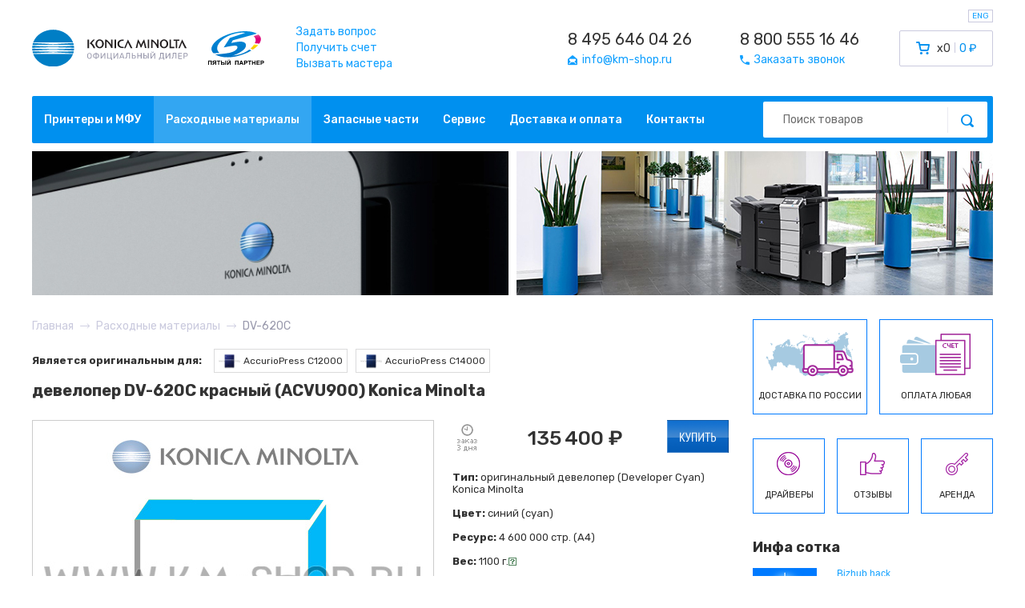

--- FILE ---
content_type: text/html; charset=utf-8
request_url: https://www.km-shop.ru/toner/konica-minolta/DV-620C/
body_size: 11572
content:
<!DOCTYPE html>
<html lang="ru">
<head>
	<meta charset="UTF-8">
		<meta name="viewport" content="width=device-width, initial-scale=1">
		<meta name="format-detection" content="telephone=no">
		<title>KM SHOP — Расходные материалы — Konica Minolta</title>
			<link rel="icon" href="/km_favicon.ico" type="image/x-icon">
	
	<link rel="preconnect" href="https://fonts.gstatic.com">
	<link href="https://fonts.googleapis.com/css2?family=Rubik:wght@300;400;500;700&display=swap" rel="stylesheet">
	<link rel="preload" href="/assets/css/style.css?1725304417" as="style">

	<link rel="stylesheet" href="/assets/css/style.css?1725304417" type="text/css">
	<link rel="stylesheet" href="/css/index.css?1725312370" type="text/css">
	
		<link rel="stylesheet" href="/css/glide.core.css?1447683024">
	<link rel="stylesheet" href="/css/glide.theme.css?1447684177">
	
	<script type="application/ld+json">
		{
			"@context": "http://schema.org",
			"@type": "Organization",
			"url": "https://www.km-shop.ru",
			"logo": "https://www.km-shop.ru/images/template/logo.gif",
			"contactPoint": [
				{
					"@type": "ContactPoint",
					"telephone": "+7-495-646-0426",
					"contactType": "customer service"
				},
				{
					"@type": "ContactPoint",
					"telephone": "+7-800-555-1646",
					"contactType": "customer service"
				} 
			],
			"address": {
				"@type": "PostalAddress",
				"addressCountry": "Россия",
				"streetAddress": "ул. Советской Армии, дом 7",
				"addressLocality": "Москва",
				"telephone": "+7-495-646-0426"
			}
		}
	</script>

	<script src='/js/jquery.js'></script>
	<script src='/js/libs.js?1635532718'></script>
	<script src="/js/core.js?1759665237"></script>
	<script src='/js/jquery.inputmask.js'></script>
		<script src='/js/glide.js?1447683592'></script>
	<!-- <script src='https://cdnjs.cloudflare.com/ajax/libs/mustache.js/0.7.2/mustache.min.js'></script> -->
	<script src='/js/switchery.min.js?1414147954'></script>
	<script src="https://ulogin.ru/js/ulogin.js"></script>
	<script src="https://www.google.com/recaptcha/api.js"></script>
	
	</head>
<body class="new_design sub-1719 page-without-wrapper">
	<div id="mobile_overlay"></div>
	<div id="mobile_menu">
		<button type="button" class="close">&times;</button>
		<div class="menu row_inline">
						<a class="col" href="/">Главная</a>
			<a class="col" href="/konica-minolta/">Принтеры и МФУ</a>
			<a class="col" href="/toner/">Расходные материалы</a>
			<a class="col" href="/konica-minolta-parts/">Запасные части</a>
			<a class="col" href="/service/">Сервис</a>
			<a class="col" href="/delivery/">Доставка и оплата</a>
			<a class="col" href="/contacts/">Контакты</a>
			<a class="col" href="/all-responses/">Отзывы</a>
			<a class="col" href="/konica-minolta/archive/">Архив</a>
		</div>
		<form action="/search/" class="search_form">
			<input class="input" type="text" name="query" placeholder="Поиск товаров">
			<button type="submit" class="search_btn"><i class="fi fi-search"></i></button>
		</form>
	</div>
	<header id="new_header">
		<div class="container">
			<div class="top_block row align-center">
				<div class="logo row align-center">
					<a class="logo_konica" href="/"><img src="/assets/img/konica.svg" alt=""></a>
					<a class="logo_5p" href="https://5partner.ru"><img src="/assets/img/5partner.svg" alt=""></a>
				</div>
				<div class="links">
					<a href="/feedback/question/">Задать вопрос</a><br>
					<a href="/feedback/cashless/">Получить счет</a><br>
					<a href="/feedback/master/">Вызвать мастера</a>
				</div>
								<div class="contacts row">
										<div class="contact">
						<a href="tel:+74956460426" class="phone">8 495 646 04 26</a><br>						<a href="mailto:info@km-shop.ru"><i class="fi fi-email"></i><span>info@km-shop.ru</span></a>
					</div>
					<div class="contact">
						<a href="tel:+78005551646" class="phone">8 800 555 16 46</a><br>						<a href="/feedback/call/"><i class="fi fi-phone"></i><span>Заказать звонок</span></a>
					</div>
				</div>
				<div class="cart">
										<a href="/cart/" id="header_cart" class="row">
						<i class="fi fi-cart"></i>
						<span class="count">x0</span>
						<span class="sum">0 ₽</span>
					</a>
				</div>
				<div class="mobile_block row align-center">
					<a href="tel:+78005551646"><i class="fi fi-phone"></i></a>
					<a href="/cart/"><i class="fi fi-cart"></i></a>
					<button type="button" id="menu_toggle"><span></span><span></span><span></span></button>
				</div>
				<button type="button" class="toggle_lang" data-lang="en">ENG</button>
			</div>
			<div class="navmenu row align-center">
				<div class="menu row">
					<a class="col" href="/konica-minolta/">Принтеры и МФУ</a><a class="col active" href="/toner/">Расходные материалы</a><a class="col" href="/konica-minolta-parts/">Запасные части</a><a class="col" href="/service/">Сервис</a><a class="col" href="/delivery/">Доставка и оплата</a><a class="col" href="/contacts/">Контакты</a>				</div>
				<form action="/search/" class="search_form">
					<input class="input" type="text" name="query" placeholder="Поиск товаров">
					<button type="submit" class="search_btn"><i class="fi fi-search"></i></button>
				</form>
			</div>
			<div class="banners row">
				<img src="/assets/img/slide1new.jpg" width="595" height="180" alt="">
				<img src="/assets/img/slide2new.jpg" width="595" height="180" alt="">
			</div>
		</div>
	</header>

	<section id="breadcrumbs">
	<div class="container">
		<ul itemscope itemtype="http://schema.org/BreadcrumbList" class="row align-center flex-wrap">
			<li itemprop="itemListElement" itemscope itemtype="http://schema.org/ListItem"><a itemprop="item" href="/"><span itemprop="name">Главная</span></a><i class="fi fi-arrow-right"></i><meta itemprop="position" content="0"></li><li itemprop="itemListElement" itemscope itemtype="http://schema.org/ListItem"><a itemprop="item" href="/toner/"><span itemprop="name">Расходные материалы</span></a><i class="fi fi-arrow-right"></i><meta itemprop="position" content="1"></li><li itemprop="itemListElement" itemscope itemtype="http://schema.org/ListItem"><span itemprop="name">DV-620C</span><meta itemprop="position" content="2"></li>		</ul>
	</div>
</section>
	<input type="hidden" name="auth_usr_id" id="auth_usr_id" value="0">
		<div class="wrapper ">

		<div id="page">
		<div class='inner'>
		<div class='left-col contacts-page' >	


<div class='fits-mfus-wrapper' data-rasx='1866,1867'>
	<div class='fmw-title'>Является оригинальным для:</div><div class='related-mfus'><a href='/konica-minolta/professional-bizhub/PRESS/C12000.html'><img src='/netcat_files/276/350/bizhub_PRESS_C12000_front1_thumb1.jpeg' alt='AccurioPress C12000'> AccurioPress C12000</a></div><div class='related-mfus'><a href='/konica-minolta/professional-bizhub/PRESS/C14000.html'><img src='/netcat_files/276/350/bizhub_PRESS_C14000_front1_thumb1.jpeg' alt='AccurioPress C14000'> AccurioPress C14000</a></div></div>
<div class='service-new good-page new_design_product_page'>
<h1 class='page_title'>девелопер DV-620C красный (ACVU900) Konica Minolta</h1>
  <!-- primary info -->
  <div class='primary'>
	 <div class='wrap'>
		<div class='img opt-main-img'>
			  
			  
			 <img style='margin:0 auto;' src='/netcat_files/developer_Cyan_0.jpg' alt=''>
		</div>

		

	 </div>
  </div>

  <!-- details -->

  <div class='details'>
		<div class='purchace pro-purchace'>
			<div class='row align-center justify-space'>
				<div class='details_status'><img src='/images/template/status-order-3.gif' alt='Наличие: 0/1' title='Наличие: 0/1' ></div>
				<div class='details_price'>
					
						<span class="thousand">135</span>400 ₽
					
				</div>
				<div class='details_buy'>
					<form method='post' action='/netcat/modules/default/post.php'>
						<input type='hidden' name='cart_mode' value='add'>
						<input type='hidden' name='cart[127][5990]' value='1'>
						<input type='hidden' name='redirect_url' value='/cart/'>
						<input type='hidden' name='cart[127][5990]' value='1'>
						<button type='submit' class='btn-buy'></button>
					</form>
				</div>
			</div>
			<div class='note'>
			
			</div>
		</div>
		<div class='characteristics'>
		<!--<div class='title'>Подробное описание</div>-->
		<p><strong>Тип:</strong> оригинальный девелопер (Developer Cyan) Konica Minolta</p>
<p><strong>Цвет:</strong> синий (cyan)</p>
<p><strong>Ресурс:</strong> 4 600 000 стр. (А4)</p>
<p><strong>Вес:</strong> 1100 г.<a class='sup tooltip-rasx' href='#' onclick='return false;'><img src='/images/i-help.gif' alt='' class='tooltip'><span class='tooltip_description' style='display:none;' title='Вес'>это количество порошка, который находится внутри картриджа или тубы с тонером</span></a></p>
<p><strong>Производство:</strong> Япония</p>
		<p><strong>Код производителя</strong>: <span title='Популярность: 0'>ACVU900</span></p>
		
		</div>
  </div><!-- /details !-->

  <div class='clear'></div>

  

  <div class='item-footer-side'>
	  <div class='ifs-wrapper'>
			<div class='set cons-wrapper hideon'>
			  <div class='title'>Состав:</div>
			  <div class='border'></div>
			</div>
	  </div><!-- /ifs-wrapper !-->
  </div><!-- /item-footer-side !-->

</div>
	
<div class='clear'></div>





<div class='other-consumables-wrapper'>
	<p class='h2 spec proBlock show3 other-consumables'>Похожие товары:</p>
	
<div class='list good-list'>



<div class='tr'>
	<div class='td pic'>
		
		
		<a href='/toner/konica-minolta/TN-627K/'><img src='/thumbs/cache/db/e4/dbe4b2736bcd798bfb7483610b5dcfe6.jpg' alt='' itemprop='image'></a>
	</div>
	<div class='td text'>
		<a href='/toner/konica-minolta/TN-627K/'>тонер TN-627K (black), черный, ресурс 173 800 стр. (ACVV150) Konica Minolta для</a>
		<p><strong>Тип:</strong> оригинальный тонер Konica Minolta, Simitri HD</p>
<p><strong>Цвет:</strong> <span style="color:#000000;"><strong>черный</strong></span> (black)&nbsp;<img alt="" width="10" height="10" align="middle" src="/netcat_files/Image/icon-palete.gif" /></p>
<p><strong>Ресурс:</strong> 173 800 стр. (А4)</p></div>
	<div class='td status'><img src='/images/template/status-order-1.gif' alt='Наличие: 5/10' title='Наличие: 5/10'></div>
	<div class='td price'>
	
		<span class="thousand">22</span>000 ₽
	
	</div>
	<!-- <div class='td count'><input type='text' name='cart[127][5968]' value='1'></div> -->
	<div class='td buy'>
		<form method='post' action='/netcat/modules/default/post.php'>
		<input type='hidden' name='cart_mode' value='add'>
		<input type='hidden' name='cart[127][5968]' value='1'>
		<input type='hidden' name='redirect_url' value='/cart/'>
		<button type='submit' class='btn-buy'></button>
		</form>
	</div>
	<div class='clear'></div>
</div>

<div class='tr'>
	<div class='td pic'>
		
		
		<a href='/toner/konica-minolta/TN-627C/'><img src='/thumbs/cache/36/e2/36e222af961cfeb9fb14816038605515.jpg' alt='' itemprop='image'></a>
	</div>
	<div class='td text'>
		<a href='/toner/konica-minolta/TN-627C/'>тонер TN-627C (cyan), синий, ресурс 208 400 стр. (ACVV450) Konica Minolta для</a>
		<p><strong>Тип:</strong> оригинальный тонер Konica Minolta, Simitri HD</p>
<p><strong>Цвет:</strong> <span style="color:#00FFFF;"><strong>синий</strong></span> (cyan)&nbsp;<img alt="" width="10" height="10" align="middle" src="/netcat_files/Image/icon-palete-colour.gif" /></p>
<p><strong>Ресурс:</strong> 208 400 стр. (А4)</p></div>
	<div class='td status'><img src='/images/template/status-order-1.gif' alt='Наличие: 5/53' title='Наличие: 5/53'></div>
	<div class='td price'>
	
		<span class="thousand">22</span>700 ₽
	
	</div>
	<!-- <div class='td count'><input type='text' name='cart[127][5970]' value='1'></div> -->
	<div class='td buy'>
		<form method='post' action='/netcat/modules/default/post.php'>
		<input type='hidden' name='cart_mode' value='add'>
		<input type='hidden' name='cart[127][5970]' value='1'>
		<input type='hidden' name='redirect_url' value='/cart/'>
		<button type='submit' class='btn-buy'></button>
		</form>
	</div>
	<div class='clear'></div>
</div>

<div class='tr'>
	<div class='td pic'>
		
		
		<a href='/toner/konica-minolta/TN-627Y/'><img src='/thumbs/cache/20/b7/20b7ad810e147882c0d0d517bf6e4d44.jpg' alt='' itemprop='image'></a>
	</div>
	<div class='td text'>
		<a href='/toner/konica-minolta/TN-627Y/'>тонер TN-627Y (yellow), желтый, ресурс 219 800 стр. (ACVV250) Konica Minolta для</a>
		<p><strong>Тип:</strong> оригинальный тонер Konica Minolta, Simitri HD</p>
<p><strong>Цвет:</strong> <span style="color:#FFFF00;"><strong>желтый</strong></span> (yellow)&nbsp;<img alt="" width="10" height="10" align="absMiddle" src="/netcat_files/Image/icon-palete-colour.gif" /></p>
<p><strong>Ресурс:</strong>&nbsp;219 800 стр. (А4)</p></div>
	<div class='td status'><img src='/images/template/status-order-1.gif' alt='Наличие: 5/42' title='Наличие: 5/42'></div>
	<div class='td price'>
	
		<span class="thousand">22</span>700 ₽
	
	</div>
	<!-- <div class='td count'><input type='text' name='cart[127][5972]' value='1'></div> -->
	<div class='td buy'>
		<form method='post' action='/netcat/modules/default/post.php'>
		<input type='hidden' name='cart_mode' value='add'>
		<input type='hidden' name='cart[127][5972]' value='1'>
		<input type='hidden' name='redirect_url' value='/cart/'>
		<button type='submit' class='btn-buy'></button>
		</form>
	</div>
	<div class='clear'></div>
</div>

<div class='tr'>
	<div class='td pic'>
		
		
		<a href='/toner/konica-minolta/TN-627M/'><img src='/thumbs/cache/32/33/3233ab04e192084fcc8988940f0469b1.jpg' alt='' itemprop='image'></a>
	</div>
	<div class='td text'>
		<a href='/toner/konica-minolta/TN-627M/'>тонер TN-627M (magenta), красный, ресурс 180 600 стр. (ACVV350) Konica Minolta для</a>
		<p><strong>Тип:</strong> оригинальный тонер Konica Minolta, Simitri HD</p>
<p><strong>Цвет:</strong> <span style="color:#FF00FF;"><strong>красный</strong></span> (magenta)&nbsp;<img width="10" height="10" alt="" align="middle" src="/netcat_files/Image/icon-palete-colour.gif" /></p>
<p><strong>Ресурс:</strong> 180 600 стр. (А4)</p></div>
	<div class='td status'><img src='/images/template/status-order-1.gif' alt='Наличие: 5/47' title='Наличие: 5/47'></div>
	<div class='td price'>
	
		<span class="thousand">22</span>700 ₽
	
	</div>
	<!-- <div class='td count'><input type='text' name='cart[127][5974]' value='1'></div> -->
	<div class='td buy'>
		<form method='post' action='/netcat/modules/default/post.php'>
		<input type='hidden' name='cart_mode' value='add'>
		<input type='hidden' name='cart[127][5974]' value='1'>
		<input type='hidden' name='redirect_url' value='/cart/'>
		<button type='submit' class='btn-buy'></button>
		</form>
	</div>
	<div class='clear'></div>
</div>

<div class='tr'>
	<div class='td pic'>
		
		
		<a href='/toner/konica-minolta/TN-627CMYK/'><img src='/thumbs/cache/aa/fe/aafe374d4a2a29dfc54f4e26b6a787d6.jpg' alt='' itemprop='image'></a>
	</div>
	<div class='td text'>
		<a href='/toner/konica-minolta/TN-627CMYK/'>комплект тонеров TN-627CMYK Konica Minolta для</a>
		<p><strong>Тип:</strong> оригинальный экономичный кит из 4-х тонеров Konica Minolta</p>
<p><strong>Цвет:</strong>   <span style="color:#00FFFF;"><strong>синий</strong></span>  / <span style="color:#FF00FF;"><strong>красный</strong></span> / <span style="color:#FFFF00;"><strong>желтый</strong></span> / <span style="color:#000000;"><strong>черный</strong></span>&nbsp;<img alt="" width="10" height="10" align="middle" src="/netcat_files/Image/icon-palete-colour.gif" />&nbsp;<img alt="" width="10" height="10" align="middle" src="/netcat_files/Image/icon-palete.gif" /></p>
<p><strong>Ресурс:</strong>&nbsp;173 800 стр. - черный (K), 208 400 стр. - синий (cyan), 219 8000 стр. - желтый (yellow), 180 600 стр. - красный (magenta) (А4)</p></div>
	<div class='td status'><img src='/images/template/status-order-1.gif' alt='Наличие: 5/10' title='Наличие: 5/10'></div>
	<div class='td price'>
	
		<span class="thousand">90</span>100 ₽
	
	</div>
	<!-- <div class='td count'><input type='text' name='cart[127][6033]' value='1'></div> -->
	<div class='td buy'>
		<form method='post' action='/netcat/modules/default/post.php'>
		<input type='hidden' name='cart_mode' value='add'>
		<input type='hidden' name='cart[127][6033]' value='1'>
		<input type='hidden' name='redirect_url' value='/cart/'>
		<button type='submit' class='btn-buy'></button>
		</form>
	</div>
	<div class='clear'></div>
</div>

<div class='tr'>
	<div class='td pic'>
		
		
		<a href='/toner/konica-minolta/DV-620K/'><img src='/thumbs/cache/33/38/33386e285c8663d71ad753d97aa5c5ec.jpg' alt='' itemprop='image'></a>
	</div>
	<div class='td text'>
		<a href='/toner/konica-minolta/DV-620K/'>девелопер DV-620K черный (ACVU600) Konica Minolta для</a>
		<p><strong>Тип:</strong> оригинальный девелопер DV620K (Developer Black)</p>
<p><strong>Цвет:</strong> <span style="color:#000000;"><strong>черный</strong></span> (black)&nbsp;<img alt="" width="10" height="10" align="middle" src="/netcat_files/Image/icon-palete.gif" /></p>
<p><strong>Ресурс:</strong> 4 600 000 стр. (А4)</p></div>
	<div class='td status'><img src='/images/template/status-order-3.gif' alt='Наличие: 0/1' title='Наличие: 0/1'></div>
	<div class='td price'>
	
		<span class="thousand">135</span>400 ₽
	
	</div>
	<!-- <div class='td count'><input type='text' name='cart[127][5993]' value='1'></div> -->
	<div class='td buy'>
		<form method='post' action='/netcat/modules/default/post.php'>
		<input type='hidden' name='cart_mode' value='add'>
		<input type='hidden' name='cart[127][5993]' value='1'>
		<input type='hidden' name='redirect_url' value='/cart/'>
		<button type='submit' class='btn-buy'></button>
		</form>
	</div>
	<div class='clear'></div>
</div>

<div class='tr'>
	<div class='td pic'>
		
		
		<a href='/toner/konica-minolta/DV-620Y/'><img src='/thumbs/cache/8e/26/8e26908031582133d569c3abb2f9d0a3.jpg' alt='' itemprop='image'></a>
	</div>
	<div class='td text'>
		<a href='/toner/konica-minolta/DV-620Y/'>девелопер DV-620Y желтый (ACVU700) Konica Minolta для</a>
		<p><strong>Тип:</strong> оригинальный девелопер DV620Y (Developer Yellow)</p>
<p><strong>Цвет:</strong> <span style="color:#FFFF00;"><strong>желтый</strong></span> (yellow)&nbsp;<img alt="" width="10" height="10" align="middle" src="/netcat_files/Image/icon-palete-colour.gif" /></p>
<p><strong>Ресурс:</strong> 4 600 000 стр. (А4)</p></div>
	<div class='td status'><a href="tel:+74956460426" class="call-us-link" title="Наличие: 0/0"><img src='/images/template/status-order-4.gif' alt='Наличие: 0/0' title='Наличие: 0/0'></a></div>
	<div class='td price'>
	
		<span class="thousand">154</span>400 ₽
	
	</div>
	<!-- <div class='td count'><input type='text' name='cart[127][5999]' value='1'></div> -->
	<div class='td buy'>
		<form method='post' action='/netcat/modules/default/post.php'>
		<input type='hidden' name='cart_mode' value='add'>
		<input type='hidden' name='cart[127][5999]' value='1'>
		<input type='hidden' name='redirect_url' value='/cart/'>
		<a class="notify_btn js-available-notify" href="#available_notify" data-id="5999" data-picture="/thumbs/cache/8e/26/8e26908031582133d569c3abb2f9d0a3.jpg" data-class="127" data-title="DV-620Y">Уведомить</a>
		</form>
	</div>
	<div class='clear'></div>
</div>

<div class='tr'>
	<div class='td pic'>
		
		
		<a href='/toner/konica-minolta/DV-620M/'><img src='/thumbs/cache/fe/14/fe149d5aeea2b25b7e73f4023996cfae.jpg' alt='' itemprop='image'></a>
	</div>
	<div class='td text'>
		<a href='/toner/konica-minolta/DV-620M/'>девелопер DV-620M красный (ACVU800) Konica Minolta для</a>
		<p><strong>Тип:</strong> оригинальный девелопер (Developer Magenta)</p>
<p><strong>Цвет:</strong> <span style="color:#FF00FF;"><strong>красный</strong></span> (magenta)&nbsp;<img alt="" width="10" height="10" align="middle" src="/netcat_files/Image/icon-palete-colour.gif" /></p>
<p><strong>Ресурс:</strong> 4 600 000 стр. (А4)</p></div>
	<div class='td status'><a href="tel:+74956460426" class="call-us-link" title="Наличие: 0/0"><img src='/images/template/status-order-4.gif' alt='Наличие: 0/0' title='Наличие: 0/0'></a></div>
	<div class='td price'>
	
		<span class="thousand">135</span>400 ₽
	
	</div>
	<!-- <div class='td count'><input type='text' name='cart[127][6001]' value='1'></div> -->
	<div class='td buy'>
		<form method='post' action='/netcat/modules/default/post.php'>
		<input type='hidden' name='cart_mode' value='add'>
		<input type='hidden' name='cart[127][6001]' value='1'>
		<input type='hidden' name='redirect_url' value='/cart/'>
		<a class="notify_btn js-available-notify" href="#available_notify" data-id="6001" data-picture="/thumbs/cache/fe/14/fe149d5aeea2b25b7e73f4023996cfae.jpg" data-class="127" data-title="DV-620M">Уведомить</a>
		</form>
	</div>
	<div class='clear'></div>
</div>

<div class='tr'>
	<div class='td pic'>
		
		
		<a href='/toner/konica-minolta/waste_C12000/'><img src='/thumbs/cache/99/19/9919fbd5b69390be0ba20952e6f9ab68.jpg' alt='' itemprop='image'></a>
	</div>
	<div class='td text'>
		<a href='/toner/konica-minolta/waste_C12000/'>бункер для отработанного тонера (AC0CR74411) Konica Minolta для</a>
		<p><strong>Тип:</strong> оригинальный бункер (бокс) для отработанного тонера (Waste Toner Box)</p>
<p><strong>Ресурс:</strong> 150 000 стр. (А4)</p></div>
	<div class='td status'><img src='/images/template/status-order-3.gif' alt='Наличие: 0/3' title='Наличие: 0/3'></div>
	<div class='td price'>
	
		<span class="thousand">16</span>200 ₽
	
	</div>
	<!-- <div class='td count'><input type='text' name='cart[127][6022]' value='1'></div> -->
	<div class='td buy'>
		<form method='post' action='/netcat/modules/default/post.php'>
		<input type='hidden' name='cart_mode' value='add'>
		<input type='hidden' name='cart[127][6022]' value='1'>
		<input type='hidden' name='redirect_url' value='/cart/'>
		<button type='submit' class='btn-buy'></button>
		</form>
	</div>
	<div class='clear'></div>
</div>

<div class='tr'>
	<div class='td pic'>
		
		
		<a href='/toner/konica-minolta/DR-622/'><img src='/thumbs/cache/c8/35/c8357b44704a546620fdfac1df679d47.jpg' alt='' itemprop='image'></a>
	</div>
	<div class='td text'>
		<a href='/toner/konica-minolta/DR-622/'>фотобарабан DR-622 (ACVTWY1) Konica Minolta для</a>
		<p><strong>Тип:</strong> оригинальный фотобарабан DU-104 ( Drum Unit for CMYK)</p>
<p><strong>Цвет:</strong> <span style="color:#000000;"><strong>черный/</strong></span><span style="color:#FFFF00;"><strong>желтый</strong></span>/<span style="color:#FF00FF;"><strong>красный</strong></span>/<span style="color:#00FFFF;"><strong>синий</strong></span> (black/yellow/magenta/cyan) <img alt="" width="10" height="10" align="middle" src="/netcat_files/Image/icon-palete.gif" />&nbsp;<img alt="" width="10" height="10" align="middle" src="/netcat_files/Image/icon-palete-colour.gif" /></p>
<p><strong>Ресурс:</strong> 600 000 стр. (А4)</p></div>
	<div class='td status'><img src='/images/template/status-order-3.gif' alt='Наличие: 0/1' title='Наличие: 0/1'></div>
	<div class='td price'>
	
		<span class="thousand">107</span>000 ₽
	
	</div>
	<!-- <div class='td count'><input type='text' name='cart[127][6019]' value='1'></div> -->
	<div class='td buy'>
		<form method='post' action='/netcat/modules/default/post.php'>
		<input type='hidden' name='cart_mode' value='add'>
		<input type='hidden' name='cart[127][6019]' value='1'>
		<input type='hidden' name='redirect_url' value='/cart/'>
		<button type='submit' class='btn-buy'></button>
		</form>
	</div>
	<div class='clear'></div>
</div>

<div class='tr'>
	<div class='td pic'>
		
		
		<a href='/toner/konica-minolta/fuser_C12000/'><img src='/thumbs/cache/77/71/7771d4bce5ae079dced79ac45eb60e1a.jpg' alt='' itemprop='image'></a>
	</div>
	<div class='td text'>
		<a href='/toner/konica-minolta/fuser_C12000/'>блок фиксации изображения (AC0CR75744) Konica Minolta для</a>
		<p><strong>Тип:</strong> оригинальный блок фиксации (закрепления) изображения, Fusing Unit (печка)   &nbsp;</p>
<p><strong>Ресурс:</strong> 600 000 стр. (А4)</p></div>
	<div class='td status'><a href="tel:+74956460426" class="call-us-link" title="Наличие: 0/0"><img src='/images/template/status-order-4.gif' alt='Наличие: 0/0' title='Наличие: 0/0'></a></div>
	<div class='td price'>
	
		<span class="thousand">1</span><span class="thousand">069</span>700 ₽
	
	</div>
	<!-- <div class='td count'><input type='text' name='cart[127][6025]' value='1'></div> -->
	<div class='td buy'>
		<form method='post' action='/netcat/modules/default/post.php'>
		<input type='hidden' name='cart_mode' value='add'>
		<input type='hidden' name='cart[127][6025]' value='1'>
		<input type='hidden' name='redirect_url' value='/cart/'>
		<a class="notify_btn js-available-notify" href="#available_notify" data-id="6025" data-picture="/thumbs/cache/77/71/7771d4bce5ae079dced79ac45eb60e1a.jpg" data-class="127" data-title="fuser_C12000">Уведомить</a>
		</form>
	</div>
	<div class='clear'></div>
</div></div>



</div>



					<div class="end_left_col"></div>
				</div>
								<div class='right-col'>
					<div class="sidebar_info row" onclick="window.location.href = '/delivery/';" style="cursor: pointer;">
						<div class="info_item">
							<img class="info_img" src="/assets/img/delivery.png" alt="">
							<div class="info_title">Доставка по России</div>
						</div>
						<div class="info_item">
							<img class="info_img" src="/assets/img/payment.png" alt="">
							<div class="info_title">Оплата любая</div>
						</div>
					</div>
										<div class="sidebar_info row" style="margin-top: 30px;">
						<a class="info_item" href="/service/all-drivers/">
							<img class="info_img" src="/assets/img/icons/disk.png" width="32" height="32" alt="">
							<div class="info_title">Драйверы</div>
						</a>
						<a class="info_item" href="/all-responses/">
							<img class="info_img" src="/assets/img/icons/like.png" width="32" height="32" alt="">
							<div class="info_title">Отзывы</div>
						</a>
						<a class="info_item" href="https://5partner.ru/click-contract/">
							<img class="info_img" src="/assets/img/icons/key.png" width="32" height="32" alt="">
							<div class="info_title">Аренда</div>
						</a>
					</div>
					 



<div class='news'>
  <div class='h2' style='font-size: 18px;font-weight: bold;color: #2f2f2f;'>Инфа сотка</div>
  <ul>



<li class='with-preview'><div class='news-preview'><a href='http://5partner.ru/news/Bizhub+hack/?pgcnt=60'><img src='/netcat_files/238/315/good_idea_1_1.jpg' alt='Bizhub hack'></a></div>
               <div class='news-info'>
                  <a href='http://5partner.ru/news/Bizhub+hack/?pgcnt=60'>Bizhub hack</a>
                  <span><p>Серия подсказок «bizhub hack» сделает ваше общение с техникой Konica Minolta ...</p></span>
               </div></li><li class='with-preview'><div class='news-preview'><a href='http://5partner.ru/news/a3-color-2010-2025.html'><img src='/netcat_files/238/315/actual_a3_color_preview_2025.jpg' alt='за 2010г.-2025г. вообще все цветные Konica Minolta А3'></a></div>
               <div class='news-info'>
                  <a href='http://5partner.ru/news/a3-color-2010-2025.html'>за 2010г.-2025г. вообще все цветные Konica Minolta А3</a>
                  <span><p>На графике изображены цветные модели МФУ Konica Minolta формата А3 (кроме ...</p></span>
               </div></li><li class='with-preview'><div class='news-preview'><a href='http://5partner.ru/news/pro-color-2010-2024.html'><img src='/netcat_files/238/315/actual_pro_color_preview2.jpg' alt='за 2010г.-2024г. вообще все цветные Konica Minolta PRO'></a></div>
               <div class='news-info'>
                  <a href='http://5partner.ru/news/pro-color-2010-2024.html'>за 2010г.-2024г. вообще все цветные Konica Minolta PRO</a>
                  <span><p>На графике изображены цветные модели МФУ Konica Minolta формата PRO с учетом ...</p></span>
               </div></li><li class='with-preview'><div class='news-preview'><a href='http://5partner.ru/news/5partner_2022.html'><img src='/netcat_files/238/315/5partner_na_svyazi3_thumb1.jpeg' alt='5партнер на связи'></a></div>
               <div class='news-info'>
                  <a href='http://5partner.ru/news/5partner_2022.html'>5партнер на связи</a>
                  <span><p>Компания Пятый партнер не ушла с Российского рынка и продолжает работать. ...</p></span>
               </div></li><li class='with-preview'><div class='news-preview'><a href='http://5partner.ru/news/winner_2021.html'><img src='/netcat_files/238/315/5partner_winner_2021_2_low3_thumb1.jpeg' alt='5partner награды в 2022'></a></div>
               <div class='news-info'>
                  <a href='http://5partner.ru/news/winner_2021.html'>5partner награды в 2022</a>
                  <span><p>Очередной год подряд самый большой объем продаж оборудования Konica Minolta ...</p></span>
               </div></li><li class='with-preview'><div class='news-preview'><a href='http://5partner.ru/news/C4065-vs-C7090.html'><img src='/netcat_files/238/315/4065vs7090_17_preview.jpg' alt='C4065 vs C7090'></a></div>
               <div class='news-info'>
                  <a href='http://5partner.ru/news/C4065-vs-C7090.html'>C4065 vs C7090</a>
                  <span><p>В этой статье мы наглядно покажем чем отличается профессиональная модель ...</p></span>
               </div></li><li class='with-preview'><div class='news-preview'><a href='http://5partner.ru/news/AccurioPrint_C4065_action.html'><img src='/netcat_files/238/315/konica_minolta_AccurioPrint_C4065_banner_preview.jpg' alt='AccurioPrint C4065 - #простопоказываю'></a></div>
               <div class='news-info'>
                  <a href='http://5partner.ru/news/AccurioPrint_C4065_action.html'>AccurioPrint C4065 - #простопоказываю</a>
                  <span><p>В 2021 году среди профессиональных печатных машин завелась малая модель, ...</p></span>
               </div></li><li class='with-preview'><div class='news-preview'><a href='http://5partner.ru/news/bizhub_C257i_action.html'><img src='/netcat_files/238/315/konica_minolta_bizhub_c257i_low3.jpg' alt='Bizhub C257i - в поисках цвета'></a></div>
               <div class='news-info'>
                  <a href='http://5partner.ru/news/bizhub_C257i_action.html'>Bizhub C257i - в поисках цвета</a>
                  <span><p>Цветной МФУ Konica Minolta bizhub C257i обновленный офисный цветник, вышедший ...</p></span>
               </div></li><li class='with-preview'><div class='news-preview'><a href='http://5partner.ru/news/bizhub_C257i.html'><img src='/netcat_files/238/315/bizhub_C257i_preview_11_thumb1.jpeg' alt='C257i офис в цвете'></a></div>
               <div class='news-info'>
                  <a href='http://5partner.ru/news/bizhub_C257i.html'>C257i офис в цвете</a>
                  <span><p>Konica Minolta в 2021 году выпустила очередной хит цветной офисной бюджетной ...</p></span>
               </div></li><li class='with-preview'><div class='news-preview'><a href='http://5partner.ru/news/winner_2020.html'><img src='/netcat_files/238/315/2_thumb1.jpeg' alt='Когда Пятый становится первым'></a></div>
               <div class='news-info'>
                  <a href='http://5partner.ru/news/winner_2020.html'>Когда Пятый становится первым</a>
                  <span><p>Самый большой оборот в 2019 году по Konica Minolta у компании Пятый партнер. ...</p></span>
               </div></li><li class='with-preview'><div class='news-preview'><a href='http://5partner.ru/news/bizhub_C227_vs_C250i.html'><img src='/netcat_files/238/315/ffffffffff_thumb1.jpeg' alt='Bizhub C227 vs C250i что изменилось?'></a></div>
               <div class='news-info'>
                  <a href='http://5partner.ru/news/bizhub_C227_vs_C250i.html'>Bizhub C227 vs C250i что изменилось?</a>
                  <span><p>В 2019 году Konica Minolta выпускает bizhub C250i, которая отличается большим ...</p></span>
               </div></li><li class='with-preview'><div class='news-preview'><a href='http://5partner.ru/news/bizhub_C250i_C300i_C360i.html'><img src='/netcat_files/238/315/bizhub_C250i_150.jpg' alt='Bizhub C250i новый взгляд на МФУ'></a></div>
               <div class='news-info'>
                  <a href='http://5partner.ru/news/bizhub_C250i_C300i_C360i.html'>Bizhub C250i новый взгляд на МФУ</a>
                  <span><p>Новая серия МФУ Konica Minolta Bizhub C250i/C300i/C360i пришла на смену ...</p></span>
               </div></li><li class='with-preview'><div class='news-preview'><a href='http://5partner.ru/news/c3070l-vs-c6085.html'><img src='/netcat_files/238/315/news_thumb1.jpg' alt='C3070L vs C6085'></a></div>
               <div class='news-info'>
                  <a href='http://5partner.ru/news/c3070l-vs-c6085.html'>C3070L vs C6085</a>
                  <span><p>В этой статье мы наглядно покажем чем отличается профессиональная модель ...</p></span>
               </div></li><li class='with-preview'><div class='news-preview'><a href='http://5partner.ru/news/AccurioPrint_C3070L_action.html'><img src='/netcat_files/238/315/bbbbf8e0fd.jpg' alt='AccurioPrint C3070L - 30% усилий 70% результата'></a></div>
               <div class='news-info'>
                  <a href='http://5partner.ru/news/AccurioPrint_C3070L_action.html'>AccurioPrint C3070L - 30% усилий 70% результата</a>
                  <span><p>В 2018 году на рынке профессиональных печатных машин появилась… бла-бла-бла… ...</p></span>
               </div></li><li class='with-preview'><div class='news-preview'><a href='http://5partner.ru/news/AccurioPrint_C3070L.html'><img src='/netcat_files/238/315/thumb2.jpg' alt='AccurioPrint C3070L первый запуск'></a></div>
               <div class='news-info'>
                  <a href='http://5partner.ru/news/AccurioPrint_C3070L.html'>AccurioPrint C3070L первый запуск</a>
                  <span><p>Система AccurioPrint C3070L - предназначена для малых и средних коммерческих ...</p></span>
               </div></li><li class='with-preview'><div class='news-preview'><a href='http://5partner.ru/news/bizhub_C227_action.html'><img src='/netcat_files/238/315/konica_minolta_bihub_c227_thumb.jpg' alt='Bizhub C227 - офисный цветник'></a></div>
               <div class='news-info'>
                  <a href='http://5partner.ru/news/bizhub_C227_action.html'>Bizhub C227 - офисный цветник</a>
                  <span><p>Цветной МФУ Konica Minolta bizhub C227 самый популярный офисный цветник ...</p></span>
               </div></li><li class='with-preview'><div class='news-preview'><a href='http://5partner.ru/news/AccurioPrint_C2060L_action.html'><img src='/netcat_files/238/315/preview_thumb2.jpeg' alt='AccurioPrint C2060L - Аккурио Принтует'></a></div>
               <div class='news-info'>
                  <a href='http://5partner.ru/news/AccurioPrint_C2060L_action.html'>AccurioPrint C2060L - Аккурио Принтует</a>
                  <span><p>В июне 2017 года на рынке PRO печатных машин появилась универсальная модель. ...</p></span>
               </div></li><li class='with-preview'><div class='news-preview'><a href='http://5partner.ru/news/elite_partner_2017.html'><img src='/netcat_files/238/315/preview_thumb1.jpeg' alt='5партнер подтверждает статус Элит партнера Konica Minolta'></a></div>
               <div class='news-info'>
                  <a href='http://5partner.ru/news/elite_partner_2017.html'>5партнер подтверждает статус Элит партнера Konica Minolta</a>
                  <span><p>27 апреля 2017 компания Пятый партнер подтвердила свой наивысший статус ...</p></span>
               </div></li><li class='with-preview'><div class='news-preview'><a href='http://5partner.ru/news/bizhub_C258_action.html'><img src='/netcat_files/238/315/konica_minolta_bihub_c258_thumb_0.jpg' alt='Bizhub C258 - на замену вашим цветным карандашам'></a></div>
               <div class='news-info'>
                  <a href='http://5partner.ru/news/bizhub_C258_action.html'>Bizhub C258 - на замену вашим цветным карандашам</a>
                  <span><p>В 2016 году на смену Konica Minolta Bizhub C224e пришла новая усовершенствованная ...</p></span>
               </div></li><li class='with-preview'><div class='news-preview'><a href='http://5partner.ru/news/bizhub_C227_vs_C258.html'><img src='/netcat_files/238/315/1_thumb1.jpeg' alt='Bizhub C227 vs C258 да какая разница?'></a></div>
               <div class='news-info'>
                  <a href='http://5partner.ru/news/bizhub_C227_vs_C258.html'>Bizhub C227 vs C258 да какая разница?</a>
                  <span><p>В 2016 году Konica Minolta одновременно выпускает две линейки цветных МФУ ...</p></span>
               </div></li><li class='with-preview'><div class='news-preview'><a href='http://5partner.ru/news/bizhub_C227_С287.html'><img src='/netcat_files/238/315/bizhub_C227_novost_thumb1.jpeg' alt='Bizhub C227 достоин ли вашего офиса?'></a></div>
               <div class='news-info'>
                  <a href='http://5partner.ru/news/bizhub_C227_С287.html'>Bizhub C227 достоин ли вашего офиса?</a>
                  <span><p>Цветные МФУ bizhub C227 и C287 – доступные модели, основным предназначением ...</p></span>
               </div></li><li class='with-preview'><div class='news-preview'><a href='http://5partner.ru/news/bizhub_C224e_action_2013.html'><img src='/netcat_files/238/315/konica_minolta_bizhub_S224e_action_5partner_ipod_nano7_thumb1.jpeg' alt='Bizhub С224e, принтер изменился, акция продолжается'></a></div>
               <div class='news-info'>
                  <a href='http://5partner.ru/news/bizhub_C224e_action_2013.html'>Bizhub С224e, принтер изменился, акция продолжается</a>
                  <span><p>Время не стоит на месте и на смену МФУ Bizhub C224 пришла новая модель  ...</p></span>
               </div></li><li class='with-preview'><div class='news-preview'><a href='http://5partner.ru/news/bizhub_185.html'><img src='/netcat_files/238/315/bizhub_185_from_5partner_company_thumb1.jpeg' alt='МФУ Bizhub 185 для тех, кто умеет считать расходы'></a></div>
               <div class='news-info'>
                  <a href='http://5partner.ru/news/bizhub_185.html'>МФУ Bizhub 185 для тех, кто умеет считать расходы</a>
                  <span><p>Летом 2013г. Konica Minolta выпустила на рынок новую черно-белую профессиональную ...</p></span>
               </div></li><li class='with-preview'><div class='news-preview'><a href='http://5partner.ru/news/bizhub_C224e.html'><img src='/netcat_files/238/315/bizhub_C224e_C284e_C364e_thumb1.jpeg' alt='Bizhub C224e фейслифтинг популярной модели'></a></div>
               <div class='news-info'>
                  <a href='http://5partner.ru/news/bizhub_C224e.html'>Bizhub C224e фейслифтинг популярной модели</a>
                  <span><p>Линейка МФУ Konica Minolta Bizhub C224/C284/C364 получила обновление в  ...</p></span>
               </div></li><li class='with-preview'><div class='news-preview'><a href='http://5partner.ru/news/prime_partner_2013.html'><img src='/netcat_files/238/315/5partner_prime_partner_2013_konica_minolta_thumb1.jpeg' alt='5партнер подтверждает статус Прайм партнера Konica Minolta'></a></div>
               <div class='news-info'>
                  <a href='http://5partner.ru/news/prime_partner_2013.html'>5партнер подтверждает статус Прайм партнера Konica Minolta</a>
                  <span><p>15 февраля 2013 года компания Пятый партнер снова подтвердила свой высокий ...</p></span>
               </div></li><li class='with-preview'><div class='news-preview'><a href='http://5partner.ru/news/bizhub_C224_action.html'><img src='/netcat_files/238/315/bizhub_C224_action_Konica_Minolta_best_color_printer_thumb1.jpeg' alt='Bizhub С224, профессионально по цветному, время пришло'></a></div>
               <div class='news-info'>
                  <a href='http://5partner.ru/news/bizhub_C224_action.html'>Bizhub С224, профессионально по цветному, время пришло</a>
                  <span><p>Bizhub C224 цветной принтер работает за вас! В сентябре 2012 года появилась ...</p></span>
               </div></li><li class='with-preview'><div class='news-preview'><a href='http://5partner.ru/news/bizhub_PRO_C6000L_consumables_cost.html'><img src='/netcat_files/238/315/bizhub_PRO_C6000L_Konica_Minolta_5partner_moscow_dealer_thumb1.jpeg' alt='Bizhub PRO C6000L комплектация и себестоимость'></a></div>
               <div class='news-info'>
                  <a href='http://5partner.ru/news/bizhub_PRO_C6000L_consumables_cost.html'>Bizhub PRO C6000L комплектация и себестоимость</a>
                  <span><p>Bizhub PRO C6000L от Konica Minolta всего за несколько месяцев продаж зарекомендовал ...</p></span>
               </div></li><li class='with-preview'><div class='news-preview'><a href='http://5partner.ru/news/bizhub_PRO_C6000L_action.html'><img src='/netcat_files/238/315/bizhub_PRO_C6000L_present_thumb2.jpg' alt='Bizhub PRO C6000L акция, спешите успеть!'></a></div>
               <div class='news-info'>
                  <a href='http://5partner.ru/news/bizhub_PRO_C6000L_action.html'>Bizhub PRO C6000L акция, спешите успеть!</a>
                  <span><p>Идеальная цифра. В декабре 2011 года на рынке профессиональных печатных ...</p></span>
               </div></li><li class='with-preview'><div class='news-preview'><a href='http://5partner.ru/news/bizhub_PRO_C5501.html'><img src='/netcat_files/238/315/Bizhub_PRO_C5501_Konica_Minolta_5partner_thumb1.jpeg' alt='Bizhub PRO C5501 последний в Москве'></a></div>
               <div class='news-info'>
                  <a href='http://5partner.ru/news/bizhub_PRO_C5501.html'>Bizhub PRO C5501 последний в Москве</a>
                  <span><p>Сегодня, 12 октября 2011 года, компанией Пятый партнер был установлен последний ...</p></span>
               </div></li><li class='with-preview'><div class='news-preview'><a href='http://5partner.ru/news/prime_partner_2011.html'><img src='/netcat_files/238/315/Pyatyy_partner_i_Ko_Hasegava_thumb1.jpeg' alt='5партнер получает самый высокий статус Konica Minolta'></a></div>
               <div class='news-info'>
                  <a href='http://5partner.ru/news/prime_partner_2011.html'>5партнер получает самый высокий статус Konica Minolta</a>
                  <span><p>Сегодня, 14 февраля 2011 года глава Российского представительства компании ...</p></span>
               </div></li></ul>




</div>					<div class="clear"></div>
				</div>
							</div>
		</div>
	</div>
		
	
	<footer id="new_footer">
		<div class="yandex">
			<div class="container">
				<div class="row align-center">
					<div class="market_logo row align-center">
						<img src="/assets/img/yamarket.svg" alt="">
						<span>отзывы о компании</span>
					</div>
					<div class="rating_block">
						<div class="rating"><i class="fi fi-star"></i><i class="fi fi-star"></i><i class="fi fi-star"></i><i class="fi fi-star"></i><i class="fi fi-star"></i></div>
						<div class="rating_text">рейтинг магазина</div>
					</div>
					<div class="count_block">
						<div class="count">>500</div>
						<div class="count_text">на настоящий момент</div>
					</div>
					<div class="market_links row align-center">
						<a class="market_link" href="https://market.yandex.ru/shop--km-shop/1652/reviews" target="_blank">Все отзывы</a>
						<a class="market_link" href="https://market.yandex.ru/shop/1652/reviews/add?retpath=https%3A%2F%2Fmarket.yandex.ru%2Fshop--km-shop%2F1652%2Freviews&track=rev_sh" target="_blank">Оставить отзыв</a>
					</div>
				</div>
			</div>
		</div>
		<div class="contacts">
			<div class="container">
				<div class="row align-center justify-space">
										<a class="contact_link" href="tel:+78005551646">8 800 555 16 46</a>					<a class="contact_link" href="tel:+74956460426">8 495 646 04 26</a>					<a class="contact_link" href="mailto:info@km-shop.ru">info@km-shop.ru</a>
					<div><a class="map_link" href="/contacts/#map">Москва, 8-й проезд Марьиной Рощи 30</a></div>
					<div>Пн-Пт 10:00-17:00</div>
				</div>
			</div>
		</div>
		<div class="bottom_block">
			<div class="container">
				<div class="row align-top">
					<div class="logo">
						<div class="logo_5p"><img src="/assets/img/5partner.svg" alt=""></div>
						<div class="copyright">© 2004-2026 KM-SHOP.RU</div>
					</div>
					<div class="about">
						<div class="about_text">Компания «Пятый партнер» работает с 2004 года<br />
Элит-партнер Konica Minolta Business Solutions Russia<br />
Сервисный и гарантийный центр Konica Minolta<br />
Дистрибьютор оборудования на территории России</div>
						<div class="banks row align-center">
							<img src="/assets/img/sberbank.svg" alt="">
							<img src="/assets/img/visa.svg" alt="">
							<img src="/assets/img/mastercard.svg" alt="">
							<img src="/assets/img/mir.svg" alt="">
													</div>
					</div>
					<div class="navmenu row align-top">
						<div class="menu menu-production">
							<div class="menu_title">Продукция</div>
							<a href="/konica-minolta/" class="menu_link">Принтеры</a><br>
							<a href="/toner/" class="menu_link">Расходка</a><br>
							<a href="/konica-minolta-parts/" class="menu_link">Запчасти</a><br>
							<a href="/all-responses/" class="menu_link">Отзывы</a>
						</div>
						<div class="menu menu-info">
							<div class="menu_title">Информация</div>
							<a href="/news/" class="menu_link">Новости</a><br>
							<a href="/service/" class="menu_link">Сервис</a><br>
							<a href="/delivery/" class="menu_link">Доставка</a><br>
							<a href="/contacts/" class="menu_link">Контакты</a>
						</div>
						<div class="menu menu-callback">
							<div class="menu_title">Обратная связь</div>
							<a href="/feedback/question/" class="menu_link">Задать вопрос</a><br>
							<a href="/feedback/call/" class="menu_link">Заказать звонок</a><br>
							<a href="/feedback/cashless/" class="menu_link">Выписать счет</a><br>
							<a href="/feedback/master/" class="menu_link">Вызвать мастера</a>
						</div>
					</div>
				</div>
			</div>
		</div>
	</footer>

	<div class="title_tooltip" hidden></div>

	<div class="kms-popup"></div>

	<div class="kms-popup">
		<a href="#ajax_cart" class="open-ajax-cart"></a>
		<div id="ajax_cart" class="km-ajax-cart popup">
			<div class="popup_header row align-center">
				<div class="popup_title">Корзина</div>
				<button type="button" class="popup_close"><img src="/assets/img/icons/close.svg" width="10" height="10" alt=""></button>
			</div>
			<div id="ac-items"></div>
			<a href="/cart/" class="btn">Перейти в корзину</a>
		</div>
	</div>

	<div class="kms-popup">
		<a href="#available_notify" class="open-available-notify"></a>
		<div id="available_notify" class="popup">
			<button type="button" class="popup_close"><img src="/assets/img/icons/close.svg" width="10" height="10" alt=""></button>
			<div class="popup_header row align-center"></div>
			
<form class='notify_form'>
<input name='admin_mode' type='hidden' value='' />
<input type='hidden' name='nc_token' value='e960bf862d32b4c4c937122df8d18b54' /> 
<input name='catalogue' type='hidden' value='1' />
<input name='cc' type='hidden' value='2612' />
<input name='sub' type='hidden' value='1870' />
<input name='posting' type='hidden' value='1' />
<input name='curPos' type='hidden' value='0' />
<input name='f_Parent_Message_ID' type='hidden' value='' />

<input name='isNaked' type='hidden' value='1'/>
<input name='f_ItemClass' type='hidden'/>
<input name='f_ItemID' type='hidden'/>

<div class='field'>
	<div class='f_label'>ФИО</div>
	<input class='input' type='text' name='f_Name' required>
</div>
<div class='row'>
<div class='field'>
	<div class='f_label'>Email</div>
	<input class='input' type='email' name='f_Email' required>
</div>
<div class='field'>
	<div class='f_label'>Телефон</div>
	<input class='input kms-mask' type='tel' name='f_Phone' required>
</div>
</div>
<button type='submit' class='btn'>Уведомить о поступлении</button>
</form>		</div>
	</div>

	<div class="kms-popup">
		<div id="request_price" class="popup">
			<button type="button" class="popup_close"><img src="/assets/img/icons/close.svg" width="10" height="10" alt=""></button>
			<div class="popup_header row align-center"></div>
			
<form class='request_form'>
<input name='admin_mode' type='hidden' value='' />
<input type='hidden' name='nc_token' value='e960bf862d32b4c4c937122df8d18b54' /> 
<input name='catalogue' type='hidden' value='1' />
<input name='cc' type='hidden' value='2619' />
<input name='sub' type='hidden' value='131' />
<input name='posting' type='hidden' value='1' />
<input name='curPos' type='hidden' value='0' />
<input name='f_Parent_Message_ID' type='hidden' value='' />

<input name='isNaked' type='hidden' value='1'/>
<input name='f_TypeID' type='hidden'/>
<input name='f_ProductID' type='hidden'/>

<div class='field'>
	<div class='f_label'>ФИО</div>
	<input class='input' type='text' name='f_Name' required>
</div>
<div class='row'>
<div class='field'>
	<div class='f_label'>Email</div>
	<input class='input' type='email' name='f_Email' required>
</div>
<div class='field'>
	<div class='f_label'>Телефон</div>
	<input class='input kms-mask' type='tel' name='f_Phone' required>
</div>
</div>
<button type='submit' class='btn'>Запросить цену</button>
</form>		</div>
	</div>

	<script src="/assets/js/main.js?1725231651"></script>

	<!-- Графики для МФУ !-->
	
		<link rel="stylesheet" href="/js/plyr/plyr.css?1543486489">
	<script src="/js/plyr/plyr.js?1541760787"></script>
	
	
	<!-- Yandex.Metrika counter -->
	<script type="text/javascript" >
		(function(m,e,t,r,i,k,a){m[i]=m[i]||function(){(m[i].a=m[i].a||[]).push(arguments)};
		m[i].l=1*new Date();
		for (var j = 0; j < document.scripts.length; j++) {if (document.scripts[j].src === r) { return; }}
		k=e.createElement(t),a=e.getElementsByTagName(t)[0],k.async=1,k.src=r,a.parentNode.insertBefore(k,a)})
		(window, document, "script", "https://mc.yandex.ru/metrika/tag.js", "ym");

		ym(13373041, "init", {
			clickmap:true,
			trackLinks:true,
			accurateTrackBounce:true,
			webvisor:true
		});
	</script>
	<noscript><div><img src="https://mc.yandex.ru/watch/13373041" style="position:absolute; left:-9999px;" alt="" /></div></noscript>
	<!-- /Yandex.Metrika counter -->

	
	<input type="hidden" name="current_year" id="current_year" value="2026">
	<input type="hidden" name="debug_mode" id="debug_mode" value="0">
	<input type="hidden" name="current_sub" id="current_sub" value="1719">
</body>
</html>

--- FILE ---
content_type: image/svg+xml
request_url: https://www.km-shop.ru/assets/img/sberbank.svg
body_size: 3434
content:
<svg width="70" height="18" fill="none" xmlns="http://www.w3.org/2000/svg"><path fill-rule="evenodd" clip-rule="evenodd" d="M67.513 2.203h1.652c-.296.166-.693.48-1.19.942l-1.653 1.687.906 1.297c.948 1.35 1.777 2.381 2.488 3.092h-2.363a13.25 13.25 0 00-1.155-2.097l-1.066-1.599.924-1.172c.829-1.078 1.315-1.795 1.457-2.15zm-2.505.782V8.42l.07.409c.048.07.155.13.32.178v.213h-2.292v-.213l.32-.178c.047-.071.071-.207.071-.409V2.985l-.071-.391c-.047-.083-.154-.136-.32-.16v-.231h2.292v.23c-.165.024-.272.078-.32.16l-.07.392zm-3.412 0V8.42l.072.409.32.178v.213h-2.31v-.213c.165-.048.284-.107.355-.178l.053-.409V5.596h-2.7v2.825l.07.409c.048.07.154.13.32.178v.213h-2.328v-.213c.19-.048.308-.107.356-.178l.07-.409V2.985l-.07-.391c-.048-.083-.166-.136-.355-.16v-.231h2.327v.23c-.166.024-.272.078-.32.16l-.07.392v2.15h2.7v-2.15l-.053-.391c-.071-.083-.19-.136-.355-.16v-.231h2.31v.23c-.167.024-.273.078-.32.16l-.072.392zm-.835 10.908h1.12l-.462 2.345h-.32l.214-1.083h-.552l-.764 1.083h-.355l.782-1.101c-.32-.095-.48-.296-.48-.604 0-.166.071-.308.213-.426.143-.143.344-.214.604-.214zm-.07.995h.674l.142-.729h-.746a.572.572 0 00-.39.125.362.362 0 00-.107.267c0 .225.142.337.426.337zm-2.737-.39l-.23 1.172c.177.225.379.338.604.338.225 0 .42-.113.586-.338.166-.237.248-.527.248-.87 0-.226-.047-.397-.142-.515a.492.492 0 00-.408-.178c-.26 0-.48.13-.658.39zm.09-.605l-.054.285.302-.25.391-.088c.248 0 .444.083.586.249.142.166.214.408.214.728 0 .427-.113.776-.338 1.048-.214.273-.48.409-.8.409l-.39-.071-.285-.214-.23 1.19h-.32l.64-3.286h.283zm5.613 0l.267 2.062h.23l-.141.728h-.25l.054-.444h-1.581l-.125.444h-.23l.124-.728h.213l.977-2.062h.462zm-.302.302l-.817 1.76h1.048l-.16-1.76h-.07zm1.102 1.066c0-.403.118-.74.355-1.013.213-.272.474-.408.782-.408.26 0 .462.095.604.284.154.178.23.427.23.746 0 .38-.112.711-.337.996-.225.272-.486.408-.782.408a.781.781 0 01-.621-.267c-.154-.177-.231-.426-.231-.746zm5.259-3.588H18.3v-.693h51.416v.692zm-1.99 2.22l.266 2.026.977-2.026h.516l-.462 2.346h-.302l.39-2.061-1.03 2.06h-.302l-.302-2.06-.409 2.06h-.302l.462-2.345h.498zm-1.759.409a.505.505 0 00-.409-.195c-.2 0-.378.112-.533.337-.166.237-.248.527-.248.87 0 .214.053.386.16.515.094.119.219.178.373.178.213 0 .403-.112.569-.337.154-.237.23-.522.23-.853 0-.213-.047-.385-.142-.515zM50.421 2.434v-.231h2.025c.024.32.107.663.25 1.03l1.492 4.193c.248.735.49 1.333.728 1.795h-1.777l-.763-2.523h-2.257l-.48 1.67-.142.853h-1.28l2.275-5.26c.225-.556.337-.935.337-1.136 0-.225-.136-.356-.408-.391zm.835.942l-.96 2.824h1.92l-.96-2.824zm-3.589.355h-.39l-.09-.302c-.094-.344-.237-.569-.426-.675l-.977-.125h-.941c-.214 0-.356.036-.427.107-.059.06-.089.166-.089.32v1.67h.391c1.137 0 1.925.112 2.363.337.628.308.942.913.942 1.813 0 .876-.249 1.504-.747 1.883-.438.308-1.119.462-2.043.462h-2.807v-.213l.338-.178.053-.409V2.985l-.053-.391c-.048-.083-.16-.136-.338-.16v-.231h5.241v1.528zm-3.34 1.439v3.003c0 .237.042.39.125.461.095.095.26.143.497.143h.213c.451 0 .782-.155.996-.462.19-.285.284-.74.284-1.368 0-.616-.1-1.054-.302-1.315-.214-.308-.61-.462-1.19-.462h-.623zm.445 7.96c.142.141.213.337.213.585a.758.758 0 01-.196.533c-.118.13-.307.231-.568.303.367.154.55.396.55.728 0 .308-.106.545-.32.71-.2.167-.502.25-.905.25h-1.12l.622-3.323h1.048c.297 0 .521.071.676.213zm-1.44.088l-.23 1.155h.657c.285 0 .503-.06.658-.178a.605.605 0 00.23-.48c0-.177-.047-.302-.142-.373-.106-.083-.266-.124-.48-.124h-.692zm2.186 2.043c0 .237.06.415.177.533.107.13.261.196.462.196l.409-.125.23-.32.25.107-.356.444a.907.907 0 01-.569.178.83.83 0 01-.657-.284c-.166-.19-.249-.444-.249-.764 0-.379.107-.704.32-.977.213-.273.48-.409.8-.409.224 0 .402.06.532.178.13.107.237.273.32.497l-.301.053c-.083-.308-.267-.461-.551-.461-.214 0-.403.106-.569.319-.165.225-.248.504-.248.835zm-1.866-.604h-.603l-.231 1.28h.781c.26 0 .462-.06.604-.178a.593.593 0 00.214-.48.595.595 0 00-.196-.426.853.853 0 00-.569-.196zm5.774.409h-1.651l-.018.195c0 .237.059.42.177.551.107.13.255.196.445.196a.612.612 0 00.426-.16l.302-.391.266.142-.444.48a.948.948 0 01-.604.195c-.272 0-.486-.089-.64-.267-.154-.189-.23-.438-.23-.746 0-.414.106-.752.32-1.013.225-.272.503-.408.834-.408.273 0 .48.083.622.249.154.154.231.378.231.675l-.036.302zm-.408-.782a.526.526 0 00-.409-.178c-.213 0-.379.066-.497.196-.119.107-.214.273-.285.497h1.297l.018-.142a.59.59 0 00-.124-.373zm.764 1.954l.462-2.345h1.314l-.053.267h-1.013l-.408 2.078h-.302zm2.647-2.043l-.817 1.76h1.048l-.16-1.76h-.071zm.302-.302l.267 2.062h.23l-.142.728h-.23l.035-.444H51.31l-.125.444h-.23l.124-.728h.213l.977-2.062h.462zm.853 1.724c0-.249.106-.438.32-.57.225-.141.539-.212.94-.212h.32l.019-.267c0-.154-.041-.266-.125-.337a.575.575 0 00-.39-.124c-.155 0-.326.088-.516.266l-.196-.195c.261-.226.516-.338.764-.338.237 0 .427.065.569.196.142.13.213.296.213.497l-.035.355-.16.782a2.706 2.706 0 00-.053.569h-.302l-.018-.267-.32.214-.373.088a.596.596 0 01-.462-.195.634.634 0 01-.195-.462zm1.297-.533c-.652 0-.977.165-.977.497 0 .119.035.219.106.302a.412.412 0 00.302.125c.178 0 .403-.101.675-.302l.125-.622h-.231zM41.805 4.21c0 .817-.25 1.403-.747 1.758-.426.309-1.09.462-1.99.462h-.71v1.99l.07.409c.036.07.148.13.338.178v.213h-2.31v-.213l.32-.178.071-.409V2.985l-.071-.391c-.047-.083-.154-.136-.32-.16v-.231h2.914c.793 0 1.373.118 1.741.355.463.308.694.86.694 1.653zm-3.34-1.51c-.072.047-.107.153-.107.32v2.966h.71c.439 0 .747-.166.924-.497.155-.296.231-.746.231-1.35 0-1.007-.42-1.51-1.261-1.51h-.178l-.32.07zM35.39 3.73h-.373l-.09-.302c-.117-.344-.266-.569-.443-.675l-.96-.125h-.781l-.285.071-.07.267v2.167h.923c.64 0 1.06-.07 1.262-.213v.889c-.201-.143-.622-.214-1.262-.214h-.924v2.63c0 .213.071.361.214.444l.888.107h.195l.96-.143c.166-.106.296-.367.39-.781l.072-.267h.444v1.635h-5.064v-.213c.178-.048.29-.107.338-.178l.07-.409V2.985l-.07-.391c-.047-.083-.16-.136-.338-.16v-.231h4.904v1.528zm-6.058 0h-.374l-.088-.302c-.107-.344-.255-.569-.445-.675l-.941-.125h-.977c-.202 0-.344.036-.427.107-.035.06-.053.166-.053.32v1.67h.39c1.126 0 1.913.112 2.364.337.616.308.924.913.924 1.813 0 .876-.25 1.504-.747 1.883-.426.308-1.107.462-2.043.462h-2.825v-.213c.19-.048.308-.107.356-.178l.07-.409V2.985l-.07-.391c-.048-.083-.166-.136-.356-.16v-.231h5.241v1.528zm-7.072-.96c-.213-.153-.544-.23-.994-.23-.711 0-1.215.26-1.51.781-.25.45-.374 1.185-.374 2.203 0 1.019.136 1.77.409 2.257.331.604.9.906 1.705.906.593 0 1.18-.142 1.76-.427l.212.445c-.675.414-1.468.621-2.38.621-2.227 0-3.34-1.178-3.34-3.535 0-2.475 1.155-3.713 3.464-3.713.889 0 1.57.106 2.043.32v1.456h-.444l-.124-.426c-.095-.296-.237-.515-.427-.657zm3.767 2.399v3.003c0 .237.035.39.107.461.094.095.266.143.515.143h.195c.853 0 1.28-.61 1.28-1.83 0-.616-.101-1.054-.303-1.315-.225-.308-.627-.462-1.208-.462h-.586z" fill="#006236"/><path fill-rule="evenodd" clip-rule="evenodd" d="M11.637 1.084l.622.568-7.853 4.513L.604 3.962l.355-.71 3.447 1.971 7.231-4.14zM10.056.178l.835.426-6.485 3.731-3.02-1.723.515-.622 2.505 1.439 5.65-3.251zm2.754 2.06l.462.622-8.866 5.1L.124 5.507l.196-.782 4.086 2.345L12.81 2.24z" fill="url(#paint0_radial)"/><path fill-rule="evenodd" clip-rule="evenodd" d="M14.089 4.53c.26.735.39 1.505.39 2.31 0 .806-.13 1.587-.39 2.345l-.178.48a7.388 7.388 0 01-1.545 2.31 7.142 7.142 0 01-2.31 1.528 7.1 7.1 0 01-5.65 0 7.468 7.468 0 01-2.292-1.528A7.006 7.006 0 01.57 9.665 7.295 7.295 0 010 6.84v-.48l4.406 2.506 9.292-5.33.39.995z" fill="url(#paint1_radial)"/><defs><radialGradient id="paint0_radial" cx="0" cy="0" r="1" gradientUnits="userSpaceOnUse" gradientTransform="matrix(8.31913 0 0 4.92402 7.71 7)"><stop stop-color="#52A347"/><stop offset=".502" stop-color="#83B03E"/><stop offset=".706" stop-color="#2EA64C"/><stop offset=".929" stop-color="#264122"/><stop offset=".933" stop-color="#264122"/></radialGradient><radialGradient id="paint1_radial" cx="0" cy="0" r="1" gradientUnits="userSpaceOnUse" gradientTransform="matrix(8.31927 0 0 6.06357 7.71 7)"><stop stop-color="#52A347"/><stop offset=".502" stop-color="#83B03E"/><stop offset=".706" stop-color="#2B9940"/><stop offset=".929" stop-color="#264122"/><stop offset=".933" stop-color="#264122"/></radialGradient></defs></svg>